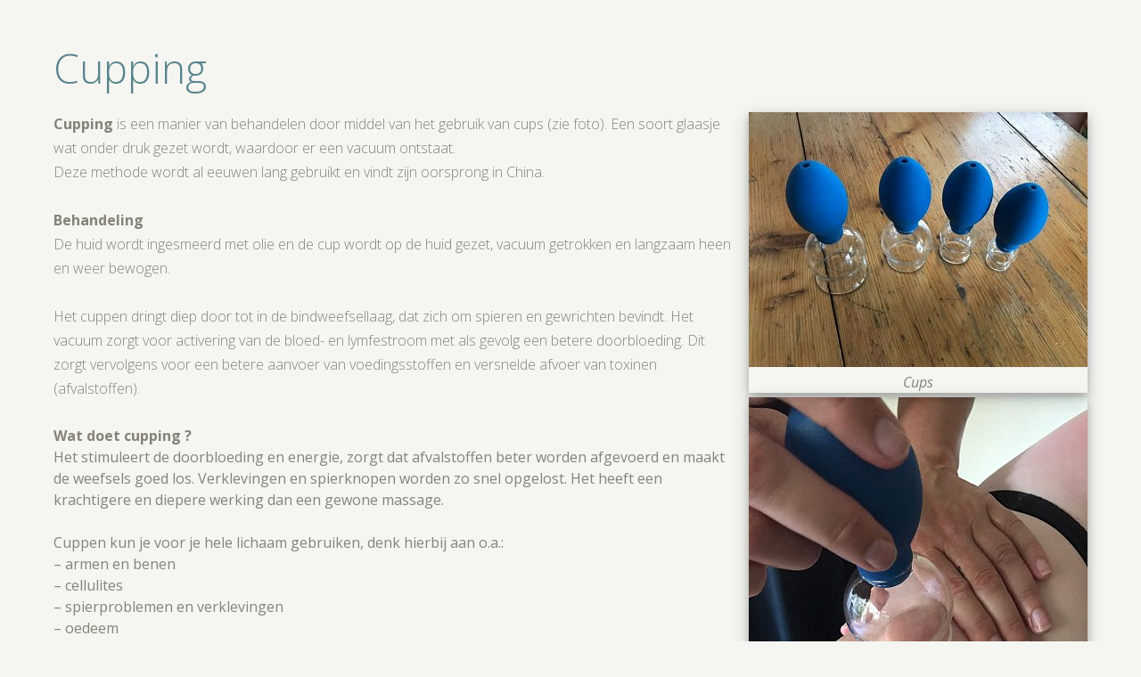

--- FILE ---
content_type: application/javascript
request_url: https://www.jouwlijfenleven.nl/wp-content/plugins/swifty-site/js/view.min.js?swcv=ssd_3.1.5
body_size: 3834
content:
function swifty_findAncestor(a,b){for(;(a=a.parentElement)&&!swifty_hasClass(a,b););return a}function swifty_hasClass(a,b){return(" "+a.className+" ").indexOf(" "+b+" ")>-1}function swifty_addClass(a,b){swifty_hasClass(a,b)||(a.className+=" "+b)}function swifty_removeClass(a,b){if(swifty_hasClass(a,b)){var c=new RegExp("(\\s|^)"+b+"(\\s|$)");a.className=a.className.replace(c," ")}}function swifty_is_page_loaded(){if(ssd_status_onload>0&&ssd_list_loadJs_done){var a,b;for(a=0;a<ssd_list_loadJs.length;a++)if(b=ssd_list_loadJs[a],"string"==typeof b||!b.done&&!b.loading)return!1;return!0}return!1}function swifty_fixSideMenu(){try{if(document.documentElement.clientWidth<=639){var a=document.getElementsByClassName("swifty_main_menu"),b=document.getElementsByClassName("swifty_area_inner_content_frame"),c=document.getElementsByClassName("swifty_area_hub");if(a.length>0&&b.length>0&&c.length>0){var d=swifty_findAncestor(a[0],"swifty_vertical_area");if(d){var e=parseInt(swifty_getStyle(c[0],"order"),10),f=d.cloneNode(!1);b[0].appendChild(f),f.appendChild(a[0]),f.style.order=e-1}}}}catch(a){}}function swifty_checkImages(){try{ssd_status_onload>0&&setTimeout(function(){for(var a=document.getElementsByTagName("img"),b=0;b<a.length;b++){var c=a[b];if("undefined"!=typeof c.getAttribute("swifty_src")&&c.getAttribute("swifty_src")&&""!==c.getAttribute("swifty_src")){var d,e,f=c.clientWidth;if(0===f&&(d=document.defaultView||window,e=window.getComputedStyle(c)["max-width"],d.getComputedStyle)){var g=parseInt(e,10);g>0&&e.indexOf("px")>=0&&(f=g)}var h=swifty_findAncestor(c,"swifty_ssd_item_logo");if(h&&(d=document.defaultView||window,e=window.getComputedStyle(h)["max-width"],d.getComputedStyle)){var g=parseInt(e,10);g>0&&e.indexOf("px")>=0&&(f=g)}if(f>0){var i=c.getAttribute("swifty_src")+"&ssw="+f;"undefined"!=typeof window.devicePixelRatio&&window.devicePixelRatio>0&&(i+="&sspr="+window.devicePixelRatio),c.src=i}else c.src=c.getAttribute("swifty_src");"undefined"!=typeof scc_data&&c.setAttribute("swifty_src_org",c.getAttribute("swifty_src")),c.removeAttribute("swifty_src")}}},1)}catch(a){}}function swifty_startScrolleffect(){try{var a;window.onscroll=function(){a||(a=setTimeout(function(){swifty_updateScrolleffect(),a=null},20))},swifty_updateScrolleffect()}catch(a){}}function swifty_updateScrolleffect(){try{if("undefined"!=typeof JSON&&"undefined"!=typeof JSON.parse)for(var a=window.innerWidth,b=window.innerHeight,c=window.pageYOffset,d=document.querySelectorAll("[data-swc_scrolleffect]"),e=0;e<d.length;e++)try{var f=d[e],g=f.getAttribute("data-swc_scrolleffect");if("string"==typeof g&&"{"===g.substr(0,1)){g=JSON.parse(g);var h,i=f.getBoundingClientRect(),j=swifty_parseMatrix(getComputedStyle(f,null).transform),k=i.left-j.m41,l=i.top-j.m42,m=f.clientWidth,n=f.clientHeight,o=parseFloat(g.factor),p=parseFloat(g.offset),q=f.style.backgroundPosition.split(" ");if("stick"===g.effect){var r=document.body.getBoundingClientRect(),s=f.getBoundingClientRect(),t=s.top-r.top,u="data-swc_screff_id",v=f.getAttribute(u),w=null,x=0;if(v&&v+""!=""){w=document.getElementById(v);var y=w.getBoundingClientRect();t=y.top-r.top}if(c>=t){if(f.style.position="fixed",!w){var z=parseInt(swifty_getStyle(document.documentElement,"margin-top"),10);z>=0||(z=0),f.style.zIndex="1000",f.style.top=z+"px",v="swc_body_spacer_"+Math.random();var A=f.parentElement;w=document.createElement("div"),w.setAttribute("id",v),f.setAttribute(u,v),A.insertBefore(w,A.firstChild),w.style.height=n+"px",w.style.order=window.getComputedStyle(f).order,swifty_addClass(f,"swifty_is_sticked")}}else w&&(x=1);"remove"===g.do&&(f.removeAttribute("data-swc_scrolleffect"),x=1),1===x&&(f.parentElement.removeChild(w),f.style.position="relative",f.style.top="initial",f.setAttribute("data-swc_screff_id",""),swifty_removeClass(f,"swifty_is_sticked"))}if("parallax0"===g.effect&&(f.style.backgroundAttachment="fixed"),"parallax1"===g.effect&&(h=1-(l+n)/(b+n),h=100*(o*h+p),f.style.backgroundPosition=q[0]+" "+h+"%"),!(document.documentElement.clientWidth<=639||"move"!==g.effect&&"movefade"!==g.effect)){var B=2*o*(l/b-.5)+p;h=o*(l-(.5-p/2)*b),"down"===g.direction&&(h=-2*o*(l-(.5-p/2)*b)),"left"===g.direction&&(h=(a-k)*B),"right"===g.direction&&(h=-(k+m)*B),"up"===g.direction||"left"===g.direction?("in"===g.motion&&h<0&&(h=0),"out"===g.motion&&h>0&&(h=0)):("in"===g.motion&&h>0&&(h=0),"out"===g.motion&&h<0&&(h=0)),"down"===g.direction||"up"===g.direction?f.style.transform="translate(0px,"+h+"px)":f.style.transform="translate("+h+"px,0px)",f.style.zIndex="999"}"fade"!==g.effect&&"movefade"!==g.effect||(h=o*(l-(.5-p/2)*b),h/=b/2,"out"===g.motion&&(h=-h),"both"===g.motion?h=Math.abs(h):h<0&&(h=0),"reverse"===g.reverse&&(h=1-h),f.style.opacity=Math.min(Math.max(1-h,0),1))}}catch(a){}}catch(a){}}function swifty_resetScrolleffect(a){try{for(var b=document.querySelectorAll("[data-swc_scrolleffect]"),c=0;c<b.length;c++)try{var d=b[c],e=d.getAttribute("data-swc_scrolleffect");"string"==typeof e&&"{"===e.substr(0,1)&&(1===a&&(d.style.backgroundAttachment="scroll",d.style.backgroundPosition="\t0% 0%"),2===a&&(d.style.transform="translate(0px,0px)",d.style.opacity=1))}catch(a){}}catch(a){}}function swifty_parseMatrix(a){var b,c=a.split(/\s*[(),]\s*/).slice(1,-1);return b=6===c.length?{m11:+c[0],m21:+c[2],m31:0,m41:+c[4],m12:+c[1],m22:+c[3],m32:0,m42:+c[5],m13:0,m23:0,m33:1,m43:0,m14:0,m24:0,m34:0,m44:1}:16===c.length?{m11:+c[0],m21:+c[4],m31:+c[8],m41:+c[12],m12:+c[1],m22:+c[5],m32:+c[9],m42:+c[13],m13:+c[2],m23:+c[6],m33:+c[10],m43:+c[14],m14:+c[3],m24:+c[7],m34:+c[11],m44:+c[15]}:{m11:1,m21:0,m31:0,m41:0,m12:0,m22:1,m32:0,m42:0,m13:0,m23:0,m33:1,m43:0,m14:0,m24:0,m34:0,m44:1}}function swifty_checkTextItems(){try{ssd_status_onload>0&&setTimeout(function(){var a=document.querySelectorAll(".swifty_ssd_item_title")[0],b=document.querySelectorAll(".swifty_ssd_item_slogan")[0];swifty_fitTextElement(a,"div.swifty_ssd_item_title"),swifty_fitTextElement(b,"div.swifty_ssd_item_slogan")},1)}catch(a){}}function swifty_addStylesheet(a){try{var b=document.createElement("style");b.type="text/css",document.getElementsByTagName("head")[0].appendChild(b),b.appendChild(document.createTextNode(a))}catch(a){}}function swifty_fitTextElement(a,b){try{if(a)for(var c=a.getBoundingClientRect(),d=parseInt(swifty_getStyle(a,"font-size"),10);d>10&&c.height>1.5*swifty_getLineHeight(a);)d--,swifty_addStylesheet(b+" { font-size:"+d+"px !important }"),c=a.getBoundingClientRect()}catch(a){}}function swifty_getLineHeight(a){try{var b=Math.floor(1.5*parseFloat(swifty_getStyle(a,"font-size")));return b<=0&&(b=9999),b}catch(a){}}function swifty_getStyle(a,b){try{var c=null;return a.currentStyle?c=a.currentStyle[b]:window.getComputedStyle&&(c=document.defaultView.getComputedStyle(a,null).getPropertyValue(b)),c}catch(a){}}function swifty_set_breakout(a,b,c){try{for(var d=0,e=0,f=["swc_padding_left","swc_padding_right"],g=0;g<f.length;g++){var h="data-"+f[g];if("undefined"!=typeof a.getAttribute(h)&&a.getAttribute(h)){var i=parseInt(a.getAttribute(h),10);if(i>0||i<0)switch(f[g]){case"swc_padding_left":d+=i;break;case"swc_padding_right":e+=i}}}if(a.style.width="100%",a.style.marginLeft=0,a.style.paddingLeft=d+"px",a.style.marginRight=0,a.style.paddingRight=e+"px",1===b||1===c){var j=a.getBoundingClientRect().left,k=parseInt(window.getComputedStyle(a.parentNode).width,10),l="BackCompat"===document.compatMode?document.body.clientWidth:document.documentElement.clientWidth;a.style.width=l+"px",a.style.marginLeft="-"+j+"px",a.style.marginRight="-"+(l-j-k)+"px",1!==c&&(a.style.paddingLeft=j+d+"px",a.style.paddingRight=l-j-k+e+"px")}}catch(a){}}function swifty_check_breakouts(){__swifty_check_breakouts(),setTimeout(function(){__swifty_check_breakouts()},100),setTimeout(function(){__swifty_check_breakouts()},1e3),setTimeout(function(){__swifty_check_breakouts()},5e3)}function __swifty_check_breakouts(){try{for(var a=document.getElementsByClassName("swc_breakout"),b=0;b<a.length;b++)swifty_set_breakout(a[b],1,swifty_hasClass(a[b],"swc_content_breakout")?1:0)}catch(a){}}function swifty_loadCSS(a){try{var b=function(){var b=document.createElement("link");b.rel="stylesheet",b.href=a;var c=document.getElementsByTagName("head")[0];c.parentNode.insertBefore(b,c)},c=null;try{c=requestAnimationFrame||mozRequestAnimationFrame||webkitRequestAnimationFrame||msRequestAnimationFrame}catch(a){}c?c(b):window.addEventListener("load",b)}catch(a){}}function swifty_loadJs(a,b,c){try{var d=document.getElementsByTagName("head")[0]||document.documentElement,e=document.createElement("script");e.src=a;var f=!1;e.onload=e.onreadystatechange=function(){f||this.readyState&&"loaded"!==this.readyState&&"complete"!==this.readyState||(f=!0,c&&c(b),e.onload=e.onreadystatechange=null,d&&e.parentNode&&d.removeChild(e))},d.insertBefore(e,d.firstChild)}catch(a){}}function swifty_loadJsHelper(a,b){try{var c=!0;if(a.deps)for(var d=0;d<a.deps.length;d++){var e=ssd_list_loadJs[a.deps[d]];e.done||(c=!1)}!c||a.done||a.loading||(a.loading=!0,swifty_loadJs(a.src,b,function(a){ssd_list_loadJs[a].done=!0,swifty_downloadJSAtOnload()}))}catch(a){}}function swifty_downloadJSAtOnload(){try{var a,b;if("undefined"!=typeof ssd_list_loadJs){for(a=0;a<ssd_list_loadJs.length;a++)b=ssd_list_loadJs[a],"string"==typeof b&&(b=ssd_list_loadJs[a]={src:b}),b.hasOwnProperty("done")||(b.done=!1),b.hasOwnProperty("loading")||(b.loading=!1);for(a=0;a<ssd_list_loadJs.length;a++)if(b=ssd_list_loadJs[a],b.deps)for(var c=0;c<b.deps.length;c++){var d=b.deps[c];if("string"==typeof d){for(var e=0;e<ssd_list_loadJs.length;e++){var f=ssd_list_loadJs[e];f.handle===d&&(d=b.deps[c]=e)}if("string"==typeof d){var g={handle:d};"jquery"===d&&("undefined"!=typeof jQuery?g.done=!0:g.src="//ajax.googleapis.com/ajax/libs/jquery/1.11.3/jquery.min.js"),ssd_list_loadJs.push(g),b.deps[c]=ssd_list_loadJs.length-1}}}for(a=0;a<ssd_list_loadJs.length;a++)b=ssd_list_loadJs[a],b.done||b.loading||swifty_loadJsHelper(b,a);ssd_list_loadJs_done=!0}}catch(a){}}function swifty_check_inserts(){swifty_check_breakouts(),swifty_checkImages()}function swifty_triggerOnload(){ssd_status_onload++,swifty_add_exec({status:"release",for:"page_loaded"}),swifty_check_inserts(),swifty_checkTextItems(),swifty_downloadJSAtOnload()}function swifty_initOnLoadJs(){try{window.addEventListener?window.addEventListener("load",swifty_triggerOnload,!1):window.attachEvent?window.attachEvent("onload",swifty_triggerOnload):window.onload=swifty_triggerOnload}catch(a){}}function swifty_addFonts(a){try{ssd_list_loadFont||(ssd_list_loadFont=[]);for(var b=0,c=0;c<a.length;c++){for(var d=a[c],e=!1,f=0;f<ssd_list_loadFont.length;f++)ssd_list_loadFont[f]===d&&(e=!0);e||(ssd_list_loadFont.push(d),b++)}b>0&&swifty_loadFonts()}catch(a){}}function swifty_loadFonts(){try{var a={google:{families:ssd_list_loadFont}};WebFont.load(a)}catch(a){}}function swifty_wait_loadFonts(){if("undefined"!=typeof WebFont){if("undefined"!=typeof swifty_ssd_page_styles){var a=swifty_ssd_page_styles;for(var b in a)if(a.hasOwnProperty(b)){var c=a[b];"undefined"!=typeof c.used_fonts&&swifty_addFonts(c.used_fonts)}}swifty_loadFonts()}else setTimeout(swifty_wait_loadFonts,50)}function swifty_send_event(a,b){try{b="evt_swc_"+b;var c;document.createEvent?(c=document.createEvent("HTMLEvents"),c.initEvent(b,!0,!0)):(c=document.createEventObject(),c.eventType=b),c.eventName=b,document.createEvent?a.dispatchEvent(c):a.fireEvent("on"+c.eventType,c)}catch(a){}}function swifty_do_execFindRelease(a){for(var b=0;b<swifty_list_exec.length;b++){var c=swifty_list_exec[b];if("release"===c.status&&c.for===a)return c}return null}function swifty_do_execFindDone(a){for(var b=0;b<swifty_list_exec.length;b++){var c=swifty_list_exec[b];if(c.done===a)return c}return null}var swifty_do_loadCSS=function(){if("undefined"!=typeof ssd_list_loadCss)for(var a;a=ssd_list_loadCss.pop();)swifty_loadCSS(a)},swifty_do_loadJs=function(){},swifty_do_loadFont=function(){swifty_wait_loadFonts()},swifty_do_exec=function(){try{var a,b,c=!1;for(a=0;a<swifty_list_exec.length;a++)b=swifty_list_exec[a],"hold"===b.status&&(swifty_do_execFindRelease(b.for)||(c=!0));if(!c)for(a=0;a<swifty_list_exec.length;a++)b=swifty_list_exec[a],b.done||b.hasOwnProperty("wait_done")&&!swifty_do_execFindDone(b.wait_done)||(b.evt&&(swifty_send_event(window,b.evt),b.done=!0),b.fn&&"function"==typeof window[b.fn]&&(window[b.fn](),b.done=!0))}catch(a){}};try{swifty_initOnLoadJs(),swifty_do_loadCSS(),swifty_do_loadFont(),swifty_do_loadJs(),swifty_do_exec(),swifty_check_inserts(),swifty_checkTextItems(),swifty_fixSideMenu(),swifty_startScrolleffect()}catch(a){}